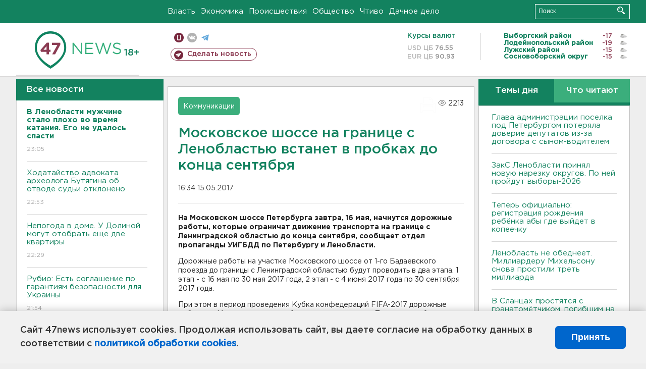

--- FILE ---
content_type: text/html; charset=UTF-8
request_url: https://47news.ru/who/collect/
body_size: 219
content:
{"status":"install","message":"","id":"120547","unique":0,"recordVisitInMemoryCache":true,"updateArticleStats":true,"nviews":2213,"nviews_day":0,"nviews_today":0,"recordVisitUnique":true}